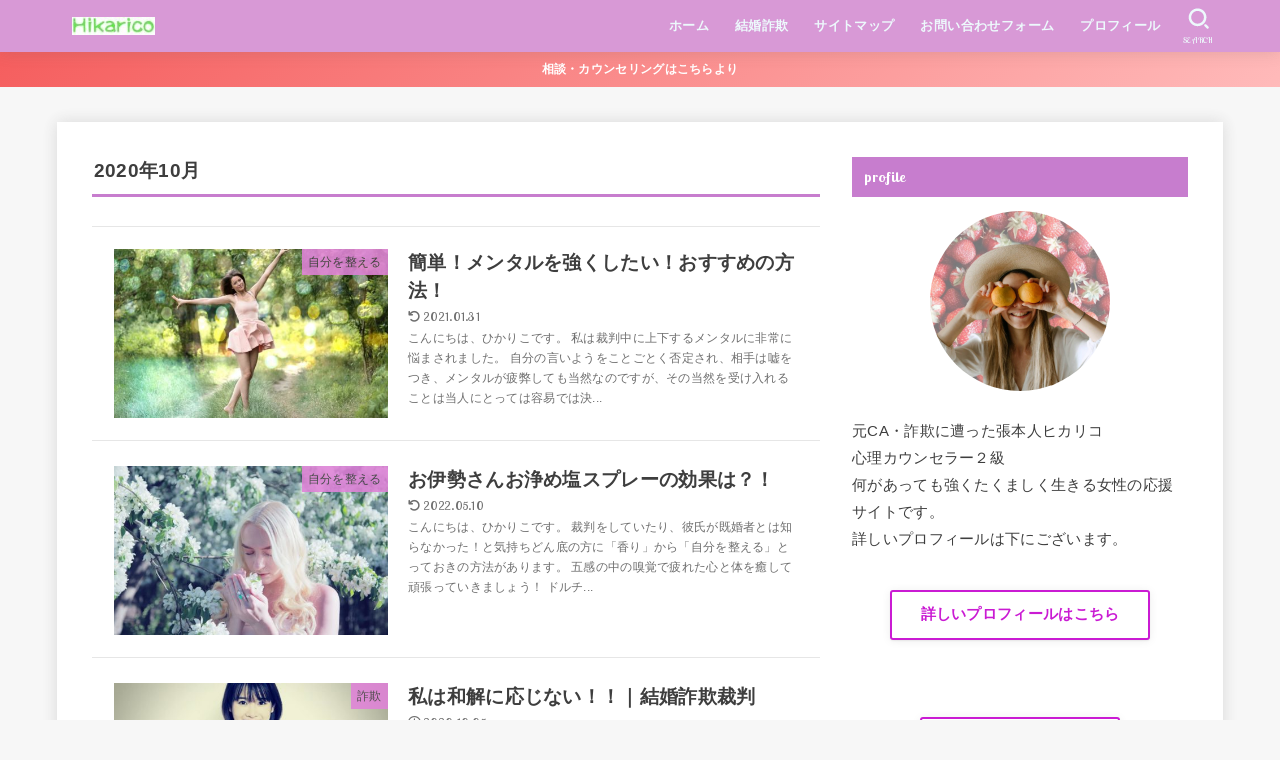

--- FILE ---
content_type: text/html; charset=UTF-8
request_url: https://kekkonsagi.com/2020/10/
body_size: 22169
content:
<!doctype html><html dir="ltr" lang="ja" prefix="og: https://ogp.me/ns#"><head><meta charset="utf-8"><meta http-equiv="X-UA-Compatible" content="IE=edge"><meta name="HandheldFriendly" content="True"><meta name="MobileOptimized" content="320"><meta name="viewport" content="width=device-width, initial-scale=1"/><link rel="pingback" href="https://kekkonsagi.com/xmlrpc.php"><title>10月, 2020 | 結婚詐欺にあった元CAのアテンションプリーズ！！</title><meta name="robots" content="noindex, max-snippet:-1, max-image-preview:large, max-video-preview:-1" /><link rel="canonical" href="https://kekkonsagi.com/2020/10/" /><meta name="generator" content="All in One SEO (AIOSEO) 4.9.3" /> <script type="application/ld+json" class="aioseo-schema">{"@context":"https:\/\/schema.org","@graph":[{"@type":"BreadcrumbList","@id":"https:\/\/kekkonsagi.com\/2020\/10\/#breadcrumblist","itemListElement":[{"@type":"ListItem","@id":"https:\/\/kekkonsagi.com#listItem","position":1,"name":"Home","item":"https:\/\/kekkonsagi.com","nextItem":{"@type":"ListItem","@id":"https:\/\/kekkonsagi.com\/2020\/#listItem","name":2020}},{"@type":"ListItem","@id":"https:\/\/kekkonsagi.com\/2020\/#listItem","position":2,"name":2020,"item":"https:\/\/kekkonsagi.com\/2020\/","nextItem":{"@type":"ListItem","@id":"https:\/\/kekkonsagi.com\/2020\/10\/#listItem","name":"10"},"previousItem":{"@type":"ListItem","@id":"https:\/\/kekkonsagi.com#listItem","name":"Home"}},{"@type":"ListItem","@id":"https:\/\/kekkonsagi.com\/2020\/10\/#listItem","position":3,"name":"10","previousItem":{"@type":"ListItem","@id":"https:\/\/kekkonsagi.com\/2020\/#listItem","name":2020}}]},{"@type":"CollectionPage","@id":"https:\/\/kekkonsagi.com\/2020\/10\/#collectionpage","url":"https:\/\/kekkonsagi.com\/2020\/10\/","name":"10\u6708, 2020 | \u7d50\u5a5a\u8a50\u6b3a\u306b\u3042\u3063\u305f\u5143CA\u306e\u30a2\u30c6\u30f3\u30b7\u30e7\u30f3\u30d7\u30ea\u30fc\u30ba\uff01\uff01","inLanguage":"ja","isPartOf":{"@id":"https:\/\/kekkonsagi.com\/#website"},"breadcrumb":{"@id":"https:\/\/kekkonsagi.com\/2020\/10\/#breadcrumblist"}},{"@type":"Organization","@id":"https:\/\/kekkonsagi.com\/#organization","name":"\u7d50\u5a5a\u8a50\u6b3a\u306b\u3042\u3063\u305f\u5143CA\u306e\u30a2\u30c6\u30f3\u30b7\u30e7\u30f3\u30d7\u30ea\u30fc\u30ba\uff01\uff01","url":"https:\/\/kekkonsagi.com\/","logo":{"@type":"ImageObject","url":"https:\/\/kekkonsagi.com\/wp-content\/uploads\/2020\/08\/cropped-logo.jpg","@id":"https:\/\/kekkonsagi.com\/2020\/10\/#organizationLogo","width":120,"height":26},"image":{"@id":"https:\/\/kekkonsagi.com\/2020\/10\/#organizationLogo"}},{"@type":"WebSite","@id":"https:\/\/kekkonsagi.com\/#website","url":"https:\/\/kekkonsagi.com\/","name":"\u7d50\u5a5a\u8a50\u6b3a\u306b\u3042\u3063\u305f\u5143CA\u306e\u30a2\u30c6\u30f3\u30b7\u30e7\u30f3\u30d7\u30ea\u30fc\u30ba\uff01\uff01","inLanguage":"ja","publisher":{"@id":"https:\/\/kekkonsagi.com\/#organization"}}]}</script> <link rel='dns-prefetch' href='//fonts.googleapis.com' /><link rel='dns-prefetch' href='//cdnjs.cloudflare.com' /><link rel="alternate" type="application/rss+xml" title="結婚詐欺にあった元CAのアテンションプリーズ！！ &raquo; フィード" href="https://kekkonsagi.com/feed/" /><link rel="alternate" type="application/rss+xml" title="結婚詐欺にあった元CAのアテンションプリーズ！！ &raquo; コメントフィード" href="https://kekkonsagi.com/comments/feed/" /> <!--noptimize--><script data-wpfc-render="false" id="kekko-ready">
window.advanced_ads_ready=function(e,a){a=a||"complete";var d=function(e){return"interactive"===a?"loading"!==e:"complete"===e};d(document.readyState)?e():document.addEventListener("readystatechange",(function(a){d(a.target.readyState)&&e()}),{once:"interactive"===a})},window.advanced_ads_ready_queue=window.advanced_ads_ready_queue||[];		</script>
<!--/noptimize--><style id='wp-img-auto-sizes-contain-inline-css' type='text/css'>img:is([sizes=auto i],[sizes^="auto," i]){contain-intrinsic-size:3000px 1500px}
/*# sourceURL=wp-img-auto-sizes-contain-inline-css */</style><style id='wp-block-library-inline-css' type='text/css'>:root{--wp-block-synced-color:#7a00df;--wp-block-synced-color--rgb:122,0,223;--wp-bound-block-color:var(--wp-block-synced-color);--wp-editor-canvas-background:#ddd;--wp-admin-theme-color:#007cba;--wp-admin-theme-color--rgb:0,124,186;--wp-admin-theme-color-darker-10:#006ba1;--wp-admin-theme-color-darker-10--rgb:0,107,160.5;--wp-admin-theme-color-darker-20:#005a87;--wp-admin-theme-color-darker-20--rgb:0,90,135;--wp-admin-border-width-focus:2px}@media (min-resolution:192dpi){:root{--wp-admin-border-width-focus:1.5px}}.wp-element-button{cursor:pointer}:root .has-very-light-gray-background-color{background-color:#eee}:root .has-very-dark-gray-background-color{background-color:#313131}:root .has-very-light-gray-color{color:#eee}:root .has-very-dark-gray-color{color:#313131}:root .has-vivid-green-cyan-to-vivid-cyan-blue-gradient-background{background:linear-gradient(135deg,#00d084,#0693e3)}:root .has-purple-crush-gradient-background{background:linear-gradient(135deg,#34e2e4,#4721fb 50%,#ab1dfe)}:root .has-hazy-dawn-gradient-background{background:linear-gradient(135deg,#faaca8,#dad0ec)}:root .has-subdued-olive-gradient-background{background:linear-gradient(135deg,#fafae1,#67a671)}:root .has-atomic-cream-gradient-background{background:linear-gradient(135deg,#fdd79a,#004a59)}:root .has-nightshade-gradient-background{background:linear-gradient(135deg,#330968,#31cdcf)}:root .has-midnight-gradient-background{background:linear-gradient(135deg,#020381,#2874fc)}:root{--wp--preset--font-size--normal:16px;--wp--preset--font-size--huge:42px}.has-regular-font-size{font-size:1em}.has-larger-font-size{font-size:2.625em}.has-normal-font-size{font-size:var(--wp--preset--font-size--normal)}.has-huge-font-size{font-size:var(--wp--preset--font-size--huge)}.has-text-align-center{text-align:center}.has-text-align-left{text-align:left}.has-text-align-right{text-align:right}.has-fit-text{white-space:nowrap!important}#end-resizable-editor-section{display:none}.aligncenter{clear:both}.items-justified-left{justify-content:flex-start}.items-justified-center{justify-content:center}.items-justified-right{justify-content:flex-end}.items-justified-space-between{justify-content:space-between}.screen-reader-text{border:0;clip-path:inset(50%);height:1px;margin:-1px;overflow:hidden;padding:0;position:absolute;width:1px;word-wrap:normal!important}.screen-reader-text:focus{background-color:#ddd;clip-path:none;color:#444;display:block;font-size:1em;height:auto;left:5px;line-height:normal;padding:15px 23px 14px;text-decoration:none;top:5px;width:auto;z-index:100000}html :where(.has-border-color){border-style:solid}html :where([style*=border-top-color]){border-top-style:solid}html :where([style*=border-right-color]){border-right-style:solid}html :where([style*=border-bottom-color]){border-bottom-style:solid}html :where([style*=border-left-color]){border-left-style:solid}html :where([style*=border-width]){border-style:solid}html :where([style*=border-top-width]){border-top-style:solid}html :where([style*=border-right-width]){border-right-style:solid}html :where([style*=border-bottom-width]){border-bottom-style:solid}html :where([style*=border-left-width]){border-left-style:solid}html :where(img[class*=wp-image-]){height:auto;max-width:100%}:where(figure){margin:0 0 1em}html :where(.is-position-sticky){--wp-admin--admin-bar--position-offset:var(--wp-admin--admin-bar--height,0px)}@media screen and (max-width:600px){html :where(.is-position-sticky){--wp-admin--admin-bar--position-offset:0px}}
/*# sourceURL=wp-block-library-inline-css */</style><style id='wp-block-heading-inline-css' type='text/css'>h1:where(.wp-block-heading).has-background,h2:where(.wp-block-heading).has-background,h3:where(.wp-block-heading).has-background,h4:where(.wp-block-heading).has-background,h5:where(.wp-block-heading).has-background,h6:where(.wp-block-heading).has-background{padding:1.25em 2.375em}h1.has-text-align-left[style*=writing-mode]:where([style*=vertical-lr]),h1.has-text-align-right[style*=writing-mode]:where([style*=vertical-rl]),h2.has-text-align-left[style*=writing-mode]:where([style*=vertical-lr]),h2.has-text-align-right[style*=writing-mode]:where([style*=vertical-rl]),h3.has-text-align-left[style*=writing-mode]:where([style*=vertical-lr]),h3.has-text-align-right[style*=writing-mode]:where([style*=vertical-rl]),h4.has-text-align-left[style*=writing-mode]:where([style*=vertical-lr]),h4.has-text-align-right[style*=writing-mode]:where([style*=vertical-rl]),h5.has-text-align-left[style*=writing-mode]:where([style*=vertical-lr]),h5.has-text-align-right[style*=writing-mode]:where([style*=vertical-rl]),h6.has-text-align-left[style*=writing-mode]:where([style*=vertical-lr]),h6.has-text-align-right[style*=writing-mode]:where([style*=vertical-rl]){rotate:180deg}
/*# sourceURL=https://kekkonsagi.com/wp-includes/blocks/heading/style.min.css */</style><style id='wp-block-list-inline-css' type='text/css'>ol,ul{box-sizing:border-box}:root :where(.wp-block-list.has-background){padding:1.25em 2.375em}
/*# sourceURL=https://kekkonsagi.com/wp-includes/blocks/list/style.min.css */</style><style id='wp-block-group-inline-css' type='text/css'>.wp-block-group{box-sizing:border-box}:where(.wp-block-group.wp-block-group-is-layout-constrained){position:relative}
/*# sourceURL=https://kekkonsagi.com/wp-includes/blocks/group/style.min.css */</style><style id='wp-block-paragraph-inline-css' type='text/css'>.is-small-text{font-size:.875em}.is-regular-text{font-size:1em}.is-large-text{font-size:2.25em}.is-larger-text{font-size:3em}.has-drop-cap:not(:focus):first-letter{float:left;font-size:8.4em;font-style:normal;font-weight:100;line-height:.68;margin:.05em .1em 0 0;text-transform:uppercase}body.rtl .has-drop-cap:not(:focus):first-letter{float:none;margin-left:.1em}p.has-drop-cap.has-background{overflow:hidden}:root :where(p.has-background){padding:1.25em 2.375em}:where(p.has-text-color:not(.has-link-color)) a{color:inherit}p.has-text-align-left[style*="writing-mode:vertical-lr"],p.has-text-align-right[style*="writing-mode:vertical-rl"]{rotate:180deg}
/*# sourceURL=https://kekkonsagi.com/wp-includes/blocks/paragraph/style.min.css */</style><style id='wp-block-quote-inline-css' type='text/css'>.wp-block-quote{box-sizing:border-box;overflow-wrap:break-word}.wp-block-quote.is-large:where(:not(.is-style-plain)),.wp-block-quote.is-style-large:where(:not(.is-style-plain)){margin-bottom:1em;padding:0 1em}.wp-block-quote.is-large:where(:not(.is-style-plain)) p,.wp-block-quote.is-style-large:where(:not(.is-style-plain)) p{font-size:1.5em;font-style:italic;line-height:1.6}.wp-block-quote.is-large:where(:not(.is-style-plain)) cite,.wp-block-quote.is-large:where(:not(.is-style-plain)) footer,.wp-block-quote.is-style-large:where(:not(.is-style-plain)) cite,.wp-block-quote.is-style-large:where(:not(.is-style-plain)) footer{font-size:1.125em;text-align:right}.wp-block-quote>cite{display:block}
/*# sourceURL=https://kekkonsagi.com/wp-includes/blocks/quote/style.min.css */</style><style id='global-styles-inline-css' type='text/css'>:root{--wp--preset--aspect-ratio--square: 1;--wp--preset--aspect-ratio--4-3: 4/3;--wp--preset--aspect-ratio--3-4: 3/4;--wp--preset--aspect-ratio--3-2: 3/2;--wp--preset--aspect-ratio--2-3: 2/3;--wp--preset--aspect-ratio--16-9: 16/9;--wp--preset--aspect-ratio--9-16: 9/16;--wp--preset--color--black: #000;--wp--preset--color--cyan-bluish-gray: #abb8c3;--wp--preset--color--white: #fff;--wp--preset--color--pale-pink: #f78da7;--wp--preset--color--vivid-red: #cf2e2e;--wp--preset--color--luminous-vivid-orange: #ff6900;--wp--preset--color--luminous-vivid-amber: #fcb900;--wp--preset--color--light-green-cyan: #7bdcb5;--wp--preset--color--vivid-green-cyan: #00d084;--wp--preset--color--pale-cyan-blue: #8ed1fc;--wp--preset--color--vivid-cyan-blue: #0693e3;--wp--preset--color--vivid-purple: #9b51e0;--wp--preset--color--mainttlbg: var(--main-ttl-bg);--wp--preset--color--mainttltext: var(--main-ttl-color);--wp--preset--color--stkeditorcolor-1: var(--stk-editor-color1);--wp--preset--color--stkeditorcolor-2: var(--stk-editor-color2);--wp--preset--color--stkeditorcolor-3: var(--stk-editor-color3);--wp--preset--gradient--vivid-cyan-blue-to-vivid-purple: linear-gradient(135deg,rgb(6,147,227) 0%,rgb(155,81,224) 100%);--wp--preset--gradient--light-green-cyan-to-vivid-green-cyan: linear-gradient(135deg,rgb(122,220,180) 0%,rgb(0,208,130) 100%);--wp--preset--gradient--luminous-vivid-amber-to-luminous-vivid-orange: linear-gradient(135deg,rgb(252,185,0) 0%,rgb(255,105,0) 100%);--wp--preset--gradient--luminous-vivid-orange-to-vivid-red: linear-gradient(135deg,rgb(255,105,0) 0%,rgb(207,46,46) 100%);--wp--preset--gradient--very-light-gray-to-cyan-bluish-gray: linear-gradient(135deg,rgb(238,238,238) 0%,rgb(169,184,195) 100%);--wp--preset--gradient--cool-to-warm-spectrum: linear-gradient(135deg,rgb(74,234,220) 0%,rgb(151,120,209) 20%,rgb(207,42,186) 40%,rgb(238,44,130) 60%,rgb(251,105,98) 80%,rgb(254,248,76) 100%);--wp--preset--gradient--blush-light-purple: linear-gradient(135deg,rgb(255,206,236) 0%,rgb(152,150,240) 100%);--wp--preset--gradient--blush-bordeaux: linear-gradient(135deg,rgb(254,205,165) 0%,rgb(254,45,45) 50%,rgb(107,0,62) 100%);--wp--preset--gradient--luminous-dusk: linear-gradient(135deg,rgb(255,203,112) 0%,rgb(199,81,192) 50%,rgb(65,88,208) 100%);--wp--preset--gradient--pale-ocean: linear-gradient(135deg,rgb(255,245,203) 0%,rgb(182,227,212) 50%,rgb(51,167,181) 100%);--wp--preset--gradient--electric-grass: linear-gradient(135deg,rgb(202,248,128) 0%,rgb(113,206,126) 100%);--wp--preset--gradient--midnight: linear-gradient(135deg,rgb(2,3,129) 0%,rgb(40,116,252) 100%);--wp--preset--font-size--small: 13px;--wp--preset--font-size--medium: 20px;--wp--preset--font-size--large: 36px;--wp--preset--font-size--x-large: 42px;--wp--preset--spacing--20: 0.44rem;--wp--preset--spacing--30: 0.67rem;--wp--preset--spacing--40: 1rem;--wp--preset--spacing--50: 1.5rem;--wp--preset--spacing--60: 2.25rem;--wp--preset--spacing--70: 3.38rem;--wp--preset--spacing--80: 5.06rem;--wp--preset--shadow--natural: 6px 6px 9px rgba(0, 0, 0, 0.2);--wp--preset--shadow--deep: 12px 12px 50px rgba(0, 0, 0, 0.4);--wp--preset--shadow--sharp: 6px 6px 0px rgba(0, 0, 0, 0.2);--wp--preset--shadow--outlined: 6px 6px 0px -3px rgb(255, 255, 255), 6px 6px rgb(0, 0, 0);--wp--preset--shadow--crisp: 6px 6px 0px rgb(0, 0, 0);}:where(.is-layout-flex){gap: 0.5em;}:where(.is-layout-grid){gap: 0.5em;}body .is-layout-flex{display: flex;}.is-layout-flex{flex-wrap: wrap;align-items: center;}.is-layout-flex > :is(*, div){margin: 0;}body .is-layout-grid{display: grid;}.is-layout-grid > :is(*, div){margin: 0;}:where(.wp-block-columns.is-layout-flex){gap: 2em;}:where(.wp-block-columns.is-layout-grid){gap: 2em;}:where(.wp-block-post-template.is-layout-flex){gap: 1.25em;}:where(.wp-block-post-template.is-layout-grid){gap: 1.25em;}.has-black-color{color: var(--wp--preset--color--black) !important;}.has-cyan-bluish-gray-color{color: var(--wp--preset--color--cyan-bluish-gray) !important;}.has-white-color{color: var(--wp--preset--color--white) !important;}.has-pale-pink-color{color: var(--wp--preset--color--pale-pink) !important;}.has-vivid-red-color{color: var(--wp--preset--color--vivid-red) !important;}.has-luminous-vivid-orange-color{color: var(--wp--preset--color--luminous-vivid-orange) !important;}.has-luminous-vivid-amber-color{color: var(--wp--preset--color--luminous-vivid-amber) !important;}.has-light-green-cyan-color{color: var(--wp--preset--color--light-green-cyan) !important;}.has-vivid-green-cyan-color{color: var(--wp--preset--color--vivid-green-cyan) !important;}.has-pale-cyan-blue-color{color: var(--wp--preset--color--pale-cyan-blue) !important;}.has-vivid-cyan-blue-color{color: var(--wp--preset--color--vivid-cyan-blue) !important;}.has-vivid-purple-color{color: var(--wp--preset--color--vivid-purple) !important;}.has-black-background-color{background-color: var(--wp--preset--color--black) !important;}.has-cyan-bluish-gray-background-color{background-color: var(--wp--preset--color--cyan-bluish-gray) !important;}.has-white-background-color{background-color: var(--wp--preset--color--white) !important;}.has-pale-pink-background-color{background-color: var(--wp--preset--color--pale-pink) !important;}.has-vivid-red-background-color{background-color: var(--wp--preset--color--vivid-red) !important;}.has-luminous-vivid-orange-background-color{background-color: var(--wp--preset--color--luminous-vivid-orange) !important;}.has-luminous-vivid-amber-background-color{background-color: var(--wp--preset--color--luminous-vivid-amber) !important;}.has-light-green-cyan-background-color{background-color: var(--wp--preset--color--light-green-cyan) !important;}.has-vivid-green-cyan-background-color{background-color: var(--wp--preset--color--vivid-green-cyan) !important;}.has-pale-cyan-blue-background-color{background-color: var(--wp--preset--color--pale-cyan-blue) !important;}.has-vivid-cyan-blue-background-color{background-color: var(--wp--preset--color--vivid-cyan-blue) !important;}.has-vivid-purple-background-color{background-color: var(--wp--preset--color--vivid-purple) !important;}.has-black-border-color{border-color: var(--wp--preset--color--black) !important;}.has-cyan-bluish-gray-border-color{border-color: var(--wp--preset--color--cyan-bluish-gray) !important;}.has-white-border-color{border-color: var(--wp--preset--color--white) !important;}.has-pale-pink-border-color{border-color: var(--wp--preset--color--pale-pink) !important;}.has-vivid-red-border-color{border-color: var(--wp--preset--color--vivid-red) !important;}.has-luminous-vivid-orange-border-color{border-color: var(--wp--preset--color--luminous-vivid-orange) !important;}.has-luminous-vivid-amber-border-color{border-color: var(--wp--preset--color--luminous-vivid-amber) !important;}.has-light-green-cyan-border-color{border-color: var(--wp--preset--color--light-green-cyan) !important;}.has-vivid-green-cyan-border-color{border-color: var(--wp--preset--color--vivid-green-cyan) !important;}.has-pale-cyan-blue-border-color{border-color: var(--wp--preset--color--pale-cyan-blue) !important;}.has-vivid-cyan-blue-border-color{border-color: var(--wp--preset--color--vivid-cyan-blue) !important;}.has-vivid-purple-border-color{border-color: var(--wp--preset--color--vivid-purple) !important;}.has-vivid-cyan-blue-to-vivid-purple-gradient-background{background: var(--wp--preset--gradient--vivid-cyan-blue-to-vivid-purple) !important;}.has-light-green-cyan-to-vivid-green-cyan-gradient-background{background: var(--wp--preset--gradient--light-green-cyan-to-vivid-green-cyan) !important;}.has-luminous-vivid-amber-to-luminous-vivid-orange-gradient-background{background: var(--wp--preset--gradient--luminous-vivid-amber-to-luminous-vivid-orange) !important;}.has-luminous-vivid-orange-to-vivid-red-gradient-background{background: var(--wp--preset--gradient--luminous-vivid-orange-to-vivid-red) !important;}.has-very-light-gray-to-cyan-bluish-gray-gradient-background{background: var(--wp--preset--gradient--very-light-gray-to-cyan-bluish-gray) !important;}.has-cool-to-warm-spectrum-gradient-background{background: var(--wp--preset--gradient--cool-to-warm-spectrum) !important;}.has-blush-light-purple-gradient-background{background: var(--wp--preset--gradient--blush-light-purple) !important;}.has-blush-bordeaux-gradient-background{background: var(--wp--preset--gradient--blush-bordeaux) !important;}.has-luminous-dusk-gradient-background{background: var(--wp--preset--gradient--luminous-dusk) !important;}.has-pale-ocean-gradient-background{background: var(--wp--preset--gradient--pale-ocean) !important;}.has-electric-grass-gradient-background{background: var(--wp--preset--gradient--electric-grass) !important;}.has-midnight-gradient-background{background: var(--wp--preset--gradient--midnight) !important;}.has-small-font-size{font-size: var(--wp--preset--font-size--small) !important;}.has-medium-font-size{font-size: var(--wp--preset--font-size--medium) !important;}.has-large-font-size{font-size: var(--wp--preset--font-size--large) !important;}.has-x-large-font-size{font-size: var(--wp--preset--font-size--x-large) !important;}
/*# sourceURL=global-styles-inline-css */</style><style id='classic-theme-styles-inline-css' type='text/css'>/*! This file is auto-generated */
.wp-block-button__link{color:#fff;background-color:#32373c;border-radius:9999px;box-shadow:none;text-decoration:none;padding:calc(.667em + 2px) calc(1.333em + 2px);font-size:1.125em}.wp-block-file__button{background:#32373c;color:#fff;text-decoration:none}
/*# sourceURL=/wp-includes/css/classic-themes.min.css */</style><!-- <link rel='stylesheet' id='contact-form-7-css' href='https://kekkonsagi.com/wp-content/cache/autoptimize/css/autoptimize_single_64ac31699f5326cb3c76122498b76f66.css?ver=6.1.4' type='text/css' media='all' /> --><!-- <link rel='stylesheet' id='toc-screen-css' href='https://kekkonsagi.com/wp-content/plugins/table-of-contents-plus/screen.min.css?ver=2411.1' type='text/css' media='all' /> --><!-- <link rel='stylesheet' id='stk_style-css' href='https://kekkonsagi.com/wp-content/cache/autoptimize/css/autoptimize_single_8f2b6cadd79f6f4f4120ad516168070c.css?ver=4.7' type='text/css' media='all' /> -->
<link rel="stylesheet" type="text/css" href="//kekkonsagi.com/wp-content/cache/wpfc-minified/lp68z32p/hnahf.css" media="all"/><style id='stk_style-inline-css' type='text/css'>:root{--stk-base-font-family:"游ゴシック","Yu Gothic","游ゴシック体","YuGothic","Hiragino Kaku Gothic ProN",Meiryo,sans-serif;--stk-base-font-size-pc:103%;--stk-base-font-size-sp:103%;--stk-font-awesome-free:"Font Awesome 6 Free";--stk-font-awesome-brand:"Font Awesome 6 Brands";--wp--preset--font-size--medium:clamp(1.2em,2.5vw,20px);--wp--preset--font-size--large:clamp(1.5em,4.5vw,36px);--wp--preset--font-size--x-large:clamp(1.9em,5.25vw,42px);--wp--style--gallery-gap-default:.5em;--stk-flex-style:flex-start;--stk-wrap-width:1166px;--stk-wide-width:980px;--stk-main-width:728px;--stk-side-margin:32px;--stk-post-thumb-ratio:16/10;--stk-margin:1.6em;--stk-h2-margin-rl:-2vw;--stk-el-margin-rl:-4vw;--main-text-color:#3e3e3e;--main-link-color:#ca1bd3;--main-link-color-hover:#f41dea;--main-ttl-bg:#c77dce;--main-ttl-bg-rgba:rgba(199,125,206,.1);--main-ttl-color:#fff;--header-bg:#d899d6;--header-bg-overlay:#0ea3c9;--header-logo-color:#a3dda1;--header-text-color:#edf9fc;--inner-content-bg:#fff;--label-bg:#e082d8;--label-text-color:#3e3e3e;--slider-text-color:#444;--side-text-color:#3e3e3e;--footer-bg:#d180d6;--footer-text-color:#fff;--footer-link-color:#000;--new-mark-bg:#ff6347;--oc-box-blue:#19b4ce;--oc-box-blue-inner:#d4f3ff;--oc-box-red:#ee5656;--oc-box-red-inner:#feeeed;--oc-box-yellow:#f7cf2e;--oc-box-yellow-inner:#fffae2;--oc-box-green:#39cd75;--oc-box-green-inner:#e8fbf0;--oc-box-pink:#f7b2b2;--oc-box-pink-inner:#fee;--oc-box-gray:#9c9c9c;--oc-box-gray-inner:#f5f5f5;--oc-box-black:#313131;--oc-box-black-inner:#404040;--oc-btn-rich_yellow:#f7cf2e;--oc-btn-rich_yellow-sdw:#ecb254;--oc-btn-rich_pink:#ee5656;--oc-btn-rich_pink-sdw:#d34e4e;--oc-btn-rich_orange:#ef9b2f;--oc-btn-rich_orange-sdw:#cc8c23;--oc-btn-rich_green:#39cd75;--oc-btn-rich_green-sdw:#1eae59;--oc-btn-rich_blue:#19b4ce;--oc-btn-rich_blue-sdw:#07889d;--oc-base-border-color:rgba(125,125,125,.3);--oc-has-background-basic-padding:1.1em;--stk-maker-yellow:#ff6;--stk-maker-pink:#ffd5d5;--stk-maker-blue:#b5dfff;--stk-maker-green:#cff7c7;--stk-caption-font-size:11px;--stk-editor-color1:#1bb4d3;--stk-editor-color2:#f55e5e;--stk-editor-color3:#ee2;--stk-editor-color1-rgba:rgba(27,180,211,.1);--stk-editor-color2-rgba:rgba(245,94,94,.1);--stk-editor-color3-rgba:rgba(238,238,34,.1)}.has-stkeditorcolor-1-color{color:var(--stk-editor-color1)}.has-stkeditorcolor-2-color{color:var(--stk-editor-color2)}.has-stkeditorcolor-3-color{color:var(--stk-editor-color3)}.has-stkeditorcolor-1-background-color{background-color:var(--stk-editor-color1)}.has-stkeditorcolor-2-background-color{background-color:var(--stk-editor-color2)}.has-stkeditorcolor-3-background-color{background-color:var(--stk-editor-color3)}
@media only screen and (max-width:480px){#toc_container{font-size:90%}}#toc_container{width:100%!important;padding:1.2em;border:5px solid rgba(100,100,100,.2)}#toc_container li{margin:1em 0;font-weight:bold}#toc_container li li{font-weight:normal;margin:.5em 0}#toc_container li::before{content:none}#toc_container .toc_number{display:inline-block;font-weight:bold;font-size:75%;background-color:var(--main-ttl-bg);color:var(--main-ttl-color);min-width:2.1em;min-height:2.1em;line-height:2.1;text-align:center;border-radius:1em;margin-right:.3em;padding:0 7px}#toc_container a{color:inherit;text-decoration:none}#toc_container a:hover{text-decoration:underline}#toc_container p.toc_title{max-width:580px;font-weight:bold;text-align:left;margin:0 auto;font-size:100%;vertical-align:middle}#toc_container .toc_title::before{display:inline-block;font-family:var(--stk-font-awesome-free,"Font Awesome 5 Free");font-weight:900;content:"\f03a";margin-right:.8em;margin-left:.4em;transform:scale(1.4);color:var(--main-ttl-bg)}#toc_container .toc_title .toc_toggle{font-size:80%;font-weight:normal;margin-left:.2em}#toc_container .toc_list{max-width:580px;margin-left:auto;margin-right:auto}#toc_container .toc_list>li{padding-left:0}
.header-info{color:#fff;background:#f55e5e;background:linear-gradient(135deg,#f55e5e,#ffbaba)}
/*# sourceURL=stk_style-inline-css */</style><!-- <link rel='stylesheet' id='stk_child-style-css' href='https://kekkonsagi.com/wp-content/cache/autoptimize/css/autoptimize_single_7d52aafdc9f2602b46fc7e2c78a65e1b.css' type='text/css' media='all' /> -->
<link rel="stylesheet" type="text/css" href="//kekkonsagi.com/wp-content/cache/wpfc-minified/7lhp8jj5/63w5v.css" media="all"/><link rel='stylesheet' id='gf_font-css' href='https://fonts.googleapis.com/css?family=Lobster+Two:ital,wght@0,400;1,700&#038;display=swap' type='text/css' media='all' /><style id='gf_font-inline-css' type='text/css'>.gf {font-family: "Lobster Two", "游ゴシック", "Yu Gothic", "游ゴシック体", "YuGothic", "Hiragino Kaku Gothic ProN", Meiryo, sans-serif;}
/*# sourceURL=gf_font-inline-css */</style><link rel='stylesheet' id='fontawesome-css' href='https://cdnjs.cloudflare.com/ajax/libs/font-awesome/6.5.1/css/all.min.css' type='text/css' media='all' /><!-- <link rel='stylesheet' id='wp-associate-post-r2-css' href='https://kekkonsagi.com/wp-content/cache/autoptimize/css/autoptimize_single_3c061f6915f77e7dee03626287240ead.css?ver=5.0.1' type='text/css' media='all' /> -->
<link rel="stylesheet" type="text/css" href="//kekkonsagi.com/wp-content/cache/wpfc-minified/ladg6sma/63w5v.css" media="all"/> <script type="text/javascript" src="https://kekkonsagi.com/wp-includes/js/jquery/jquery.min.js?ver=3.7.1" id="jquery-core-js"></script> <script defer type="text/javascript" src="https://kekkonsagi.com/wp-includes/js/jquery/jquery-migrate.min.js?ver=3.4.1" id="jquery-migrate-js"></script> <script defer id="jquery-js-after" src="[data-uri]"></script> <link rel="https://api.w.org/" href="https://kekkonsagi.com/wp-json/" /><link rel="EditURI" type="application/rsd+xml" title="RSD" href="https://kekkonsagi.com/xmlrpc.php?rsd" /><meta name="google-site-verification" content="PQdFAUi8zEoRL8fduWKiAwhis_g8ojvJ2gq05WmVoVQ" /> <script data-ad-client="ca-pub-7380081975971319" async src="https://pagead2.googlesyndication.com/pagead/js/adsbygoogle.js"></script></head><body data-rsssl=1 class="archive date wp-custom-logo wp-embed-responsive wp-theme-jstork19 wp-child-theme-jstork19_custom h_boader gf_Lobster h_layout_pc_left_full h_layout_sp_center aa-prefix-kekko-"> <svg xmlns="http://www.w3.org/2000/svg" width="0" height="0" focusable="false" role="none" style="visibility: hidden; position: absolute; left: -9999px; overflow: hidden;"><defs> <symbol viewBox="0 0 512 512" id="stk-facebook-svg"><path d="M504 256C504 119 393 8 256 8S8 119 8 256c0 123.78 90.69 226.38 209.25 245V327.69h-63V256h63v-54.64c0-62.15 37-96.48 93.67-96.48 27.14 0 55.52 4.84 55.52 4.84v61h-31.28c-30.8 0-40.41 19.12-40.41 38.73V256h68.78l-11 71.69h-57.78V501C413.31 482.38 504 379.78 504 256z"/></symbol> <symbol viewBox="0 0 512 512" id="stk-twitter-svg"><path d="M299.8,219.7L471,20.7h-40.6L281.7,193.4L163,20.7H26l179.6,261.4L26,490.7h40.6l157-182.5L349,490.7h137L299.8,219.7 L299.8,219.7z M244.2,284.3l-18.2-26L81.2,51.2h62.3l116.9,167.1l18.2,26l151.9,217.2h-62.3L244.2,284.3L244.2,284.3z"/></symbol> <symbol viewBox="0 0 576 512" id="stk-youtube-svg"><path d="M549.655 124.083c-6.281-23.65-24.787-42.276-48.284-48.597C458.781 64 288 64 288 64S117.22 64 74.629 75.486c-23.497 6.322-42.003 24.947-48.284 48.597-11.412 42.867-11.412 132.305-11.412 132.305s0 89.438 11.412 132.305c6.281 23.65 24.787 41.5 48.284 47.821C117.22 448 288 448 288 448s170.78 0 213.371-11.486c23.497-6.321 42.003-24.171 48.284-47.821 11.412-42.867 11.412-132.305 11.412-132.305s0-89.438-11.412-132.305zm-317.51 213.508V175.185l142.739 81.205-142.739 81.201z"/></symbol> <symbol viewBox="0 0 448 512" id="stk-instagram-svg"><path d="M224.1 141c-63.6 0-114.9 51.3-114.9 114.9s51.3 114.9 114.9 114.9S339 319.5 339 255.9 287.7 141 224.1 141zm0 189.6c-41.1 0-74.7-33.5-74.7-74.7s33.5-74.7 74.7-74.7 74.7 33.5 74.7 74.7-33.6 74.7-74.7 74.7zm146.4-194.3c0 14.9-12 26.8-26.8 26.8-14.9 0-26.8-12-26.8-26.8s12-26.8 26.8-26.8 26.8 12 26.8 26.8zm76.1 27.2c-1.7-35.9-9.9-67.7-36.2-93.9-26.2-26.2-58-34.4-93.9-36.2-37-2.1-147.9-2.1-184.9 0-35.8 1.7-67.6 9.9-93.9 36.1s-34.4 58-36.2 93.9c-2.1 37-2.1 147.9 0 184.9 1.7 35.9 9.9 67.7 36.2 93.9s58 34.4 93.9 36.2c37 2.1 147.9 2.1 184.9 0 35.9-1.7 67.7-9.9 93.9-36.2 26.2-26.2 34.4-58 36.2-93.9 2.1-37 2.1-147.8 0-184.8zM398.8 388c-7.8 19.6-22.9 34.7-42.6 42.6-29.5 11.7-99.5 9-132.1 9s-102.7 2.6-132.1-9c-19.6-7.8-34.7-22.9-42.6-42.6-11.7-29.5-9-99.5-9-132.1s-2.6-102.7 9-132.1c7.8-19.6 22.9-34.7 42.6-42.6 29.5-11.7 99.5-9 132.1-9s102.7-2.6 132.1 9c19.6 7.8 34.7 22.9 42.6 42.6 11.7 29.5 9 99.5 9 132.1s2.7 102.7-9 132.1z"/></symbol> <symbol viewBox="0 0 32 32" id="stk-line-svg"><path d="M25.82 13.151c0.465 0 0.84 0.38 0.84 0.841 0 0.46-0.375 0.84-0.84 0.84h-2.34v1.5h2.34c0.465 0 0.84 0.377 0.84 0.84 0 0.459-0.375 0.839-0.84 0.839h-3.181c-0.46 0-0.836-0.38-0.836-0.839v-6.361c0-0.46 0.376-0.84 0.84-0.84h3.181c0.461 0 0.836 0.38 0.836 0.84 0 0.465-0.375 0.84-0.84 0.84h-2.34v1.5zM20.68 17.172c0 0.36-0.232 0.68-0.576 0.795-0.085 0.028-0.177 0.041-0.265 0.041-0.281 0-0.521-0.12-0.68-0.333l-3.257-4.423v3.92c0 0.459-0.372 0.839-0.841 0.839-0.461 0-0.835-0.38-0.835-0.839v-6.361c0-0.36 0.231-0.68 0.573-0.793 0.080-0.031 0.181-0.044 0.259-0.044 0.26 0 0.5 0.139 0.66 0.339l3.283 4.44v-3.941c0-0.46 0.376-0.84 0.84-0.84 0.46 0 0.84 0.38 0.84 0.84zM13.025 17.172c0 0.459-0.376 0.839-0.841 0.839-0.46 0-0.836-0.38-0.836-0.839v-6.361c0-0.46 0.376-0.84 0.84-0.84 0.461 0 0.837 0.38 0.837 0.84zM9.737 18.011h-3.181c-0.46 0-0.84-0.38-0.84-0.839v-6.361c0-0.46 0.38-0.84 0.84-0.84 0.464 0 0.84 0.38 0.84 0.84v5.521h2.341c0.464 0 0.839 0.377 0.839 0.84 0 0.459-0.376 0.839-0.839 0.839zM32 13.752c0-7.161-7.18-12.989-16-12.989s-16 5.828-16 12.989c0 6.415 5.693 11.789 13.38 12.811 0.521 0.109 1.231 0.344 1.411 0.787 0.16 0.401 0.105 1.021 0.051 1.44l-0.219 1.36c-0.060 0.401-0.32 1.581 1.399 0.86 1.721-0.719 9.221-5.437 12.581-9.3 2.299-2.519 3.397-5.099 3.397-7.957z"/></symbol> <symbol viewBox="0 0 50 50" id="stk-feedly-svg"><path d="M20.42,44.65h9.94c1.59,0,3.12-.63,4.25-1.76l12-12c2.34-2.34,2.34-6.14,0-8.48L29.64,5.43c-2.34-2.34-6.14-2.34-8.48,0L4.18,22.4c-2.34,2.34-2.34,6.14,0,8.48l12,12c1.12,1.12,2.65,1.76,4.24,1.76Zm-2.56-11.39l-.95-.95c-.39-.39-.39-1.02,0-1.41l7.07-7.07c.39-.39,1.02-.39,1.41,0l2.12,2.12c.39,.39,.39,1.02,0,1.41l-5.9,5.9c-.19,.19-.44,.29-.71,.29h-2.34c-.27,0-.52-.11-.71-.29Zm10.36,4.71l-.95,.95c-.19,.19-.44,.29-.71,.29h-2.34c-.27,0-.52-.11-.71-.29l-.95-.95c-.39-.39-.39-1.02,0-1.41l2.12-2.12c.39-.39,1.02-.39,1.41,0l2.12,2.12c.39,.39,.39,1.02,0,1.41ZM11.25,25.23l12.73-12.73c.39-.39,1.02-.39,1.41,0l2.12,2.12c.39,.39,.39,1.02,0,1.41l-11.55,11.55c-.19,.19-.45,.29-.71,.29h-2.34c-.27,0-.52-.11-.71-.29l-.95-.95c-.39-.39-.39-1.02,0-1.41Z"/></symbol> <symbol viewBox="0 0 448 512" id="stk-tiktok-svg"><path d="M448,209.91a210.06,210.06,0,0,1-122.77-39.25V349.38A162.55,162.55,0,1,1,185,188.31V278.2a74.62,74.62,0,1,0,52.23,71.18V0l88,0a121.18,121.18,0,0,0,1.86,22.17h0A122.18,122.18,0,0,0,381,102.39a121.43,121.43,0,0,0,67,20.14Z"/></symbol> <symbol viewBox="0 0 50 50" id="stk-hatebu-svg"><path d="M5.53,7.51c5.39,0,10.71,0,16.02,0,.73,0,1.47,.06,2.19,.19,3.52,.6,6.45,3.36,6.99,6.54,.63,3.68-1.34,7.09-5.02,8.67-.32,.14-.63,.27-1.03,.45,3.69,.93,6.25,3.02,7.37,6.59,1.79,5.7-2.32,11.79-8.4,12.05-6.01,.26-12.03,.06-18.13,.06V7.51Zm8.16,28.37c.16,.03,.26,.07,.35,.07,1.82,0,3.64,.03,5.46,0,2.09-.03,3.73-1.58,3.89-3.62,.14-1.87-1.28-3.79-3.27-3.97-2.11-.19-4.25-.04-6.42-.04v7.56Zm-.02-13.77c1.46,0,2.83,0,4.2,0,.29,0,.58,0,.86-.03,1.67-.21,3.01-1.53,3.17-3.12,.16-1.62-.75-3.32-2.36-3.61-1.91-.34-3.89-.25-5.87-.35v7.1Z"/><path d="M43.93,30.53h-7.69V7.59h7.69V30.53Z"/><path d="M44,38.27c0,2.13-1.79,3.86-3.95,3.83-2.12-.03-3.86-1.77-3.85-3.85,0-2.13,1.8-3.86,3.96-3.83,2.12,.03,3.85,1.75,3.84,3.85Z"/></symbol> <symbol id="stk-pokect-svg" viewBox="0 0 50 50"><path d="M8.04,6.5c-2.24,.15-3.6,1.42-3.6,3.7v13.62c0,11.06,11,19.75,20.52,19.68,10.7-.08,20.58-9.11,20.58-19.68V10.2c0-2.28-1.44-3.57-3.7-3.7H8.04Zm8.67,11.08l8.25,7.84,8.26-7.84c3.7-1.55,5.31,2.67,3.79,3.9l-10.76,10.27c-.35,.33-2.23,.33-2.58,0l-10.76-10.27c-1.45-1.36,.44-5.65,3.79-3.9h0Z"/></symbol> <symbol id="stk-pinterest-svg" viewBox="0 0 50 50"><path d="M3.63,25c.11-6.06,2.25-11.13,6.43-15.19,4.18-4.06,9.15-6.12,14.94-6.18,6.23,.11,11.34,2.24,15.32,6.38,3.98,4.15,6,9.14,6.05,14.98-.11,6.01-2.25,11.06-6.43,15.15-4.18,4.09-9.15,6.16-14.94,6.21-2,0-4-.31-6.01-.92,.39-.61,.78-1.31,1.17-2.09,.44-.94,1-2.73,1.67-5.34,.17-.72,.42-1.7,.75-2.92,.39,.67,1.06,1.28,2,1.84,2.5,1.17,5.15,1.06,7.93-.33,2.89-1.67,4.9-4.26,6.01-7.76,1-3.67,.88-7.08-.38-10.22-1.25-3.15-3.49-5.41-6.72-6.8-4.06-1.17-8.01-1.04-11.85,.38s-6.51,3.85-8.01,7.3c-.39,1.28-.62,2.55-.71,3.8s-.04,2.47,.12,3.67,.59,2.27,1.25,3.21,1.56,1.67,2.67,2.17c.28,.11,.5,.11,.67,0,.22-.11,.44-.56,.67-1.33s.31-1.31,.25-1.59c-.06-.11-.17-.31-.33-.59-1.17-1.89-1.56-3.88-1.17-5.97,.39-2.09,1.25-3.85,2.59-5.3,2.06-1.84,4.47-2.84,7.22-3,2.75-.17,5.11,.59,7.05,2.25,1.06,1.22,1.74,2.7,2.04,4.42s.31,3.38,0,4.97c-.31,1.59-.85,3.07-1.63,4.47-1.39,2.17-3.03,3.28-4.92,3.34-1.11-.06-2.02-.49-2.71-1.29s-.91-1.74-.62-2.79c.11-.61,.44-1.81,1-3.59s.86-3.12,.92-4c-.17-2.12-1.14-3.2-2.92-3.26-1.39,.17-2.42,.79-3.09,1.88s-1.03,2.32-1.09,3.71c.17,1.62,.42,2.73,.75,3.34-.61,2.5-1.09,4.51-1.42,6.01-.11,.39-.42,1.59-.92,3.59s-.78,3.53-.83,4.59v2.34c-3.95-1.84-7.07-4.49-9.35-7.97-2.28-3.48-3.42-7.33-3.42-11.56Z"/></symbol> <symbol id="stk-user_url-svg" viewBox="0 0 50 50"><path d="M33.62,25c0,1.99-.11,3.92-.3,5.75H16.67c-.19-1.83-.38-3.76-.38-5.75s.19-3.92,.38-5.75h16.66c.19,1.83,.3,3.76,.3,5.75Zm13.65-5.75c.48,1.84,.73,3.76,.73,5.75s-.25,3.91-.73,5.75h-11.06c.19-1.85,.29-3.85,.29-5.75s-.1-3.9-.29-5.75h11.06Zm-.94-2.88h-10.48c-.9-5.74-2.68-10.55-4.97-13.62,7.04,1.86,12.76,6.96,15.45,13.62Zm-13.4,0h-15.87c.55-3.27,1.39-6.17,2.43-8.5,.94-2.12,1.99-3.66,3.01-4.63,1.01-.96,1.84-1.24,2.5-1.24s1.49,.29,2.5,1.24c1.02,.97,2.07,2.51,3.01,4.63,1.03,2.34,1.88,5.23,2.43,8.5h0Zm-29.26,0C6.37,9.72,12.08,4.61,19.12,2.76c-2.29,3.07-4.07,7.88-4.97,13.62H3.67Zm10.12,2.88c-.19,1.85-.37,3.77-.37,5.75s.18,3.9,.37,5.75H2.72c-.47-1.84-.72-3.76-.72-5.75s.25-3.91,.72-5.75H13.79Zm5.71,22.87c-1.03-2.34-1.88-5.23-2.43-8.5h15.87c-.55,3.27-1.39,6.16-2.43,8.5-.94,2.13-1.99,3.67-3.01,4.64-1.01,.95-1.84,1.24-2.58,1.24-.58,0-1.41-.29-2.42-1.24-1.02-.97-2.07-2.51-3.01-4.64h0Zm-.37,5.12c-7.04-1.86-12.76-6.96-15.45-13.62H14.16c.9,5.74,2.68,10.55,4.97,13.62h0Zm11.75,0c2.29-3.07,4.07-7.88,4.97-13.62h10.48c-2.7,6.66-8.41,11.76-15.45,13.62h0Z"/></symbol> <symbol id="stk-envelope-svg" viewBox="0 0 300 300"><path d="M300.03,81.5c0-30.25-24.75-55-55-55h-190c-30.25,0-55,24.75-55,55v140c0,30.25,24.75,55,55,55h190c30.25,0,55-24.75,55-55 V81.5z M37.4,63.87c4.75-4.75,11.01-7.37,17.63-7.37h190c6.62,0,12.88,2.62,17.63,7.37c4.75,4.75,7.37,11.01,7.37,17.63v5.56 c-0.32,0.2-0.64,0.41-0.95,0.64L160.2,169.61c-0.75,0.44-5.12,2.89-10.17,2.89c-4.99,0-9.28-2.37-10.23-2.94L30.99,87.7 c-0.31-0.23-0.63-0.44-0.95-0.64V81.5C30.03,74.88,32.65,68.62,37.4,63.87z M262.66,239.13c-4.75,4.75-11.01,7.37-17.63,7.37h-190 c-6.62,0-12.88-2.62-17.63-7.37c-4.75-4.75-7.37-11.01-7.37-17.63v-99.48l93.38,70.24c0.16,0.12,0.32,0.24,0.49,0.35 c1.17,0.81,11.88,7.88,26.13,7.88c14.25,0,24.96-7.07,26.14-7.88c0.17-0.11,0.33-0.23,0.49-0.35l93.38-70.24v99.48 C270.03,228.12,267.42,234.38,262.66,239.13z"/></symbol> <symbol viewBox="0 0 512 512" id="stk-amazon-svg"><path class="st0" d="M444.6,421.5L444.6,421.5C233.3,522,102.2,437.9,18.2,386.8c-5.2-3.2-14,0.8-6.4,9.6 C39.8,430.3,131.5,512,251.1,512c119.7,0,191-65.3,199.9-76.7C459.8,424,453.6,417.7,444.6,421.5z"/><path class="st0" d="M504,388.7L504,388.7c-5.7-7.4-34.5-8.8-52.7-6.5c-18.2,2.2-45.5,13.3-43.1,19.9c1.2,2.5,3.7,1.4,16.2,0.3 c12.5-1.2,47.6-5.7,54.9,3.9c7.3,9.6-11.2,55.4-14.6,62.8c-3.3,7.4,1.2,9.3,7.4,4.4c6.1-4.9,17-17.7,24.4-35.7 C503.9,419.6,508.3,394.3,504,388.7z"/><path class="st0" d="M302.6,147.3c-39.3,4.5-90.6,7.3-127.4,23.5c-42.4,18.3-72.2,55.7-72.2,110.7c0,70.4,44.4,105.6,101.4,105.6 c48.2,0,74.5-11.3,111.7-49.3c12.4,17.8,16.4,26.5,38.9,45.2c5,2.7,11.5,2.4,16-1.6l0,0h0c0,0,0,0,0,0l0.2,0.2 c13.5-12,38.1-33.4,51.9-45c5.5-4.6,4.6-11.9,0.2-18c-12.4-17.1-25.5-31.1-25.5-62.8V150.2c0-44.7,3.1-85.7-29.8-116.5 c-26-25-69.1-33.7-102-33.7c-64.4,0-136.3,24-151.5,103.7c-1.5,8.5,4.6,13,10.1,14.2l65.7,7c6.1-0.3,10.6-6.3,11.7-12.4 c5.6-27.4,28.7-40.7,54.5-40.7c13.9,0,29.7,5.1,38,17.6c9.4,13.9,8.2,33,8.2,49.1V147.3z M289.9,288.1 c-10.8,19.1-27.8,30.8-46.9,30.8c-26,0-41.2-19.8-41.2-49.1c0-57.7,51.7-68.2,100.7-68.2v14.7C302.6,242.6,303.2,264.7,289.9,288.1 z"/></symbol> <symbol viewBox="0 0 256 256" id="stk-link-svg"><path d="M85.56787,153.44629l67.88281-67.88184a12.0001,12.0001,0,1,1,16.97071,16.97071L102.53857,170.417a12.0001,12.0001,0,1,1-16.9707-16.9707ZM136.478,170.4248,108.19385,198.709a36,36,0,0,1-50.91211-50.91113l28.28418-28.28418A12.0001,12.0001,0,0,0,68.59521,102.543L40.311,130.82715a60.00016,60.00016,0,0,0,84.85351,84.85254l28.28418-28.28418A12.0001,12.0001,0,0,0,136.478,170.4248ZM215.6792,40.3125a60.06784,60.06784,0,0,0-84.85352,0L102.5415,68.59668a12.0001,12.0001,0,0,0,16.97071,16.9707L147.79639,57.2832a36,36,0,0,1,50.91211,50.91114l-28.28418,28.28418a12.0001,12.0001,0,0,0,16.9707,16.9707L215.6792,125.165a60.00052,60.00052,0,0,0,0-84.85254Z"/></symbol> </defs></svg><div id="container"><header id="header" class="stk_header"><div class="inner-header wrap"><div class="site__logo fs_ss"><p class="site__logo__title img"><a href="https://kekkonsagi.com/" class="custom-logo-link" rel="home"><img width="120" height="26" src="https://kekkonsagi.com/wp-content/uploads/2020/08/cropped-logo.jpg" class="custom-logo" alt="結婚詐欺にあった元CAのアテンションプリーズ！！" decoding="async" /></a></p></div><nav class="stk_g_nav stk-hidden_sp"><ul id="menu-pc%e3%83%98%e3%83%83%e3%83%80%e3%83%bc" class="ul__g_nav gnav_m"><li id="menu-item-986" class="menu-item menu-item-type-custom menu-item-object-custom menu-item-home menu-item-986"><a href="https://kekkonsagi.com">ホーム</a></li><li id="menu-item-987" class="menu-item menu-item-type-taxonomy menu-item-object-category menu-item-987"><a href="https://kekkonsagi.com/category/%e6%9c%aa%e5%88%86%e9%a1%9e/">結婚詐欺</a></li><li id="menu-item-988" class="menu-item menu-item-type-post_type menu-item-object-page menu-item-988"><a href="https://kekkonsagi.com/%e3%82%b5%e3%82%a4%e3%83%88%e3%83%9e%e3%83%83%e3%83%97/">サイトマップ</a></li><li id="menu-item-989" class="menu-item menu-item-type-post_type menu-item-object-page menu-item-989"><a href="https://kekkonsagi.com/contact/">お問い合わせフォーム</a></li><li id="menu-item-1026" class="menu-item menu-item-type-post_type menu-item-object-page menu-item-1026"><a href="https://kekkonsagi.com/profile-2/">プロフィール</a></li></ul></nav><nav class="stk_g_nav fadeIn stk-hidden_pc"><ul id="menu-%e3%82%b9%e3%83%9e%e3%83%9b%e3%83%98%e3%83%83%e3%83%80%e3%83%bc" class="ul__g_nav"><li id="menu-item-1055" class="menu-item menu-item-type-custom menu-item-object-custom menu-item-home menu-item-1055"><a href="https://kekkonsagi.com">ホーム</a></li><li id="menu-item-1034" class="menu-item menu-item-type-post_type menu-item-object-page menu-item-1034"><a href="https://kekkonsagi.com/%e3%82%b5%e3%82%a4%e3%83%88%e3%83%9e%e3%83%83%e3%83%97/">サイトマップ</a></li><li id="menu-item-1056" class="menu-item menu-item-type-post_type menu-item-object-page menu-item-1056"><a href="https://kekkonsagi.com/contact/">お問い合わせフォーム</a></li></ul></nav><a href="#searchbox" data-remodal-target="searchbox" class="nav_btn search_btn" aria-label="SEARCH" title="SEARCH"> <svg version="1.1" id="svgicon_search_btn" class="stk_svgicon nav_btn__svgicon" xmlns="http://www.w3.org/2000/svg" xmlns:xlink="http://www.w3.org/1999/xlink" x="0px"
y="0px" viewBox="0 0 50 50" style="enable-background:new 0 0 50 50;" xml:space="preserve"> <path fill="" d="M44.35,48.52l-4.95-4.95c-1.17-1.17-1.17-3.07,0-4.24l0,0c1.17-1.17,3.07-1.17,4.24,0l4.95,4.95c1.17,1.17,1.17,3.07,0,4.24
l0,0C47.42,49.7,45.53,49.7,44.35,48.52z"/> <path fill="" d="M22.81,7c8.35,0,15.14,6.79,15.14,15.14s-6.79,15.14-15.14,15.14S7.67,30.49,7.67,22.14S14.46,7,22.81,7 M22.81,1
C11.13,1,1.67,10.47,1.67,22.14s9.47,21.14,21.14,21.14s21.14-9.47,21.14-21.14S34.49,1,22.81,1L22.81,1z"/> </svg> <span class="text gf">search</span></a><a href="#spnavi" data-remodal-target="spnavi" class="nav_btn menu_btn" aria-label="MENU" title="MENU"> <svg version="1.1" id="svgicon_nav_btn" class="stk_svgicon nav_btn__svgicon" xmlns="http://www.w3.org/2000/svg" xmlns:xlink="http://www.w3.org/1999/xlink" x="0px"
y="0px" viewBox="0 0 50 50" style="enable-background:new 0 0 50 50;" xml:space="preserve"> <g> <g> <path fill="" d="M45.1,46.5H4.9c-1.6,0-2.9-1.3-2.9-2.9v-0.2c0-1.6,1.3-2.9,2.9-2.9h40.2c1.6,0,2.9,1.3,2.9,2.9v0.2
C48,45.2,46.7,46.5,45.1,46.5z"/> </g> <g> <path fill="" d="M45.1,28.5H4.9c-1.6,0-2.9-1.3-2.9-2.9v-0.2c0-1.6,1.3-2.9,2.9-2.9h40.2c1.6,0,2.9,1.3,2.9,2.9v0.2
C48,27.2,46.7,28.5,45.1,28.5z"/> </g> <g> <path fill="" d="M45.1,10.5H4.9C3.3,10.5,2,9.2,2,7.6V7.4c0-1.6,1.3-2.9,2.9-2.9h40.2c1.6,0,2.9,1.3,2.9,2.9v0.2
C48,9.2,46.7,10.5,45.1,10.5z"/> </g> </g> </svg> <span class="text gf">menu</span></a></div></header><div class="header-info fadeIn"><a class="header-info__link" href="https://kekkonsagi.com/lp">相談・カウンセリングはこちらより</a></div><div id="content"><div id="inner-content" class="fadeIn wrap"><main id="main"><h1 class="archive-title ttl-month h2">2020年10月</h1><div class="archives-list simple-list"><article class="post-list fadeInDown post-1601 post type-post status-publish format-standard has-post-thumbnail category-40 tag-38 article"> <a href="https://kekkonsagi.com/exercise/" rel="bookmark" title="簡単！メンタルを強くしたい！おすすめの方法！" class="post-list__link"><figure class="eyecatch of-cover"> <img width="485" height="300" src="https://kekkonsagi.com/wp-content/uploads/2020/10/girl-1499514_1280-485x300.jpg" class="archives-eyecatch-image attachment-oc-post-thum wp-post-image" alt="" decoding="async" fetchpriority="high" /><span class="osusume-label cat-name cat-id-40">自分を整える</span></figure><section class="archives-list-entry-content"><h1 class="entry-title">簡単！メンタルを強くしたい！おすすめの方法！</h1><div class="byline entry-meta vcard"><time class="time__date gf undo">2021.01.31</time></div><div class="description"><p>こんにちは、ひかりこです。 私は裁判中に上下するメンタルに非常に悩まされました。 自分の言いようをことごとく否定され、相手は嘘をつき、メンタルが疲弊しても当然なのですが、その当然を受け入れることは当人にとっては容易では決...</p></div></section> </a></article><article class="post-list fadeInDown post-1568 post type-post status-publish format-standard has-post-thumbnail category-40 tag-42 tag-41 article"> <a href="https://kekkonsagi.com/oisesan-spray/" rel="bookmark" title="お伊勢さんお浄め塩スプレーの効果は？！" class="post-list__link"><figure class="eyecatch of-cover"> <img width="485" height="300" src="https://kekkonsagi.com/wp-content/uploads/2020/10/sharon-mccutcheon-QGhOYibh81o-unsplash-485x300.jpg" class="archives-eyecatch-image attachment-oc-post-thum wp-post-image" alt="" decoding="async" /><span class="osusume-label cat-name cat-id-40">自分を整える</span></figure><section class="archives-list-entry-content"><h1 class="entry-title">お伊勢さんお浄め塩スプレーの効果は？！</h1><div class="byline entry-meta vcard"><time class="time__date gf undo">2022.05.10</time></div><div class="description"><p>こんにちは、ひかりこです。 裁判をしていたり、彼氏が既婚者とは知らなかった！と気持ちどん底の方に「香り」から「自分を整える」とっておきの方法があります。 五感の中の嗅覚で疲れた心と体を癒して頑張っていきましょう！ ドルチ...</p></div></section> </a></article><article class="post-list fadeInDown post-1557 post type-post status-publish format-standard has-post-thumbnail category-1 tag-39 article"> <a href="https://kekkonsagi.com/settlement/" rel="bookmark" title="私は和解に応じない！！｜結婚詐欺裁判" class="post-list__link"><figure class="eyecatch of-cover"> <img width="485" height="300" src="https://kekkonsagi.com/wp-content/uploads/2020/10/136903-485x300.jpg" class="archives-eyecatch-image attachment-oc-post-thum wp-post-image" alt="" decoding="async" /><span class="osusume-label cat-name cat-id-1">詐欺</span></figure><section class="archives-list-entry-content"><h1 class="entry-title">私は和解に応じない！！｜結婚詐欺裁判</h1><div class="byline entry-meta vcard"><time class="time__date gf">2020.10.05</time></div><div class="description"><p>こんにちは、ひかりこです。 これから付き合っていた彼が既婚者とは知らず、裁判中の方や裁判検討中の方に向けた 私の実体験をお話しさせて頂きます。 私が「和解には応じません！」と強く主張し、 その結果、最終的になぜ「和解」と...</p></div></section> </a></article><article class="post-list fadeInDown post-1542 post type-post status-publish format-standard has-post-thumbnail category-1 tag-37 tag-38 article"> <a href="https://kekkonsagi.com/lose/" rel="bookmark" title="結婚詐欺｜騙された方が悪いの？" class="post-list__link"><figure class="eyecatch of-cover"> <img width="485" height="300" src="https://kekkonsagi.com/wp-content/uploads/2020/10/1002-485x300.jpg" class="archives-eyecatch-image attachment-oc-post-thum wp-post-image" alt="" decoding="async" loading="lazy" /><span class="osusume-label cat-name cat-id-1">詐欺</span></figure><section class="archives-list-entry-content"><h1 class="entry-title">結婚詐欺｜騙された方が悪いの？</h1><div class="byline entry-meta vcard"><time class="time__date gf">2020.10.02</time></div><div class="description"><p>こんにちは、ひかりこです。 結婚詐欺に遭った人に対して、「騙されたあなたが悪いんじゃないの？」と考える人もおられると思います。 もしくは詐欺に遭って精神がズタボロ状態で、そんな事を言われてショックを受けた方もおられるかも...</p></div></section> </a></article></div><nav class="pagination"></nav></main><div id="sidebar1" class="sidebar" role="complementary"><div id="custom_html-2" class="widget_text widget widget_custom_html"><h4 class="widgettitle gf"><span>profile</span></h4><div class="textwidget custom-html-widget"><div><center> <img alt="プロフィール"  style="border-radius:50%;" src="
https://kekkonsagi.com/wp-content/uploads/2021/03/593.jpg
" width="180" height="180"></center></div> <br> 元CA・詐欺に遭った張本人ヒカリコ <br> 心理カウンセラー２級 <br> 何があっても強くたくましく生きる女性の応援サイトです。<br> 詳しいプロフィールは下にございます。 <br></div></div><div id="text-5" class="widget widget_text"><div class="textwidget"><div class="wp-block-button btn-wrap aligncenter is-style-outline"><a href="https://kekkonsagi.com/profile-2/"class="wp-block-button__link" >詳しいプロフィールはこちら</a></div><p>&nbsp;</p></div></div><div id="text-6" class="widget widget_text"><div class="textwidget"><div class="wp-block-button btn-wrap aligncenter is-style-outline"><a href="https://kekkonsagi.com/lp/"class="wp-block-button__link" >相談カウンセリング</a></div><p>&nbsp;</p></div></div><div class="widget kekko-widget"><script async src="https://pagead2.googlesyndication.com/pagead/js/adsbygoogle.js"></script> <ins class="adsbygoogle"
style="display:block; text-align:center;"
data-ad-layout="in-article"
data-ad-format="fluid"
data-ad-client="ca-pub-7380081975971319"
data-ad-slot="2286078994"></ins> <script>(adsbygoogle = window.adsbygoogle || []).push({});</script></div><div id="search-2" class="widget widget_search"><form role="search" method="get" class="searchform" action="https://kekkonsagi.com/"> <label class="searchform_label"> <span class="screen-reader-text">検索:</span> <input type="search" class="searchform_input" placeholder="検索&hellip;" value="" name="s" /> </label> <button type="submit" class="searchsubmit"> <svg version="1.1" class="stk_svgicon svgicon_searchform" xmlns="http://www.w3.org/2000/svg" xmlns:xlink="http://www.w3.org/1999/xlink" x="0px"
y="0px" viewBox="0 0 50 50" style="enable-background:new 0 0 50 50;" xml:space="preserve"> <path fill="#333" d="M44.35,48.52l-4.95-4.95c-1.17-1.17-1.17-3.07,0-4.24l0,0c1.17-1.17,3.07-1.17,4.24,0l4.95,4.95c1.17,1.17,1.17,3.07,0,4.24
l0,0C47.42,49.7,45.53,49.7,44.35,48.52z"/> <path fill="#333" d="M22.81,7c8.35,0,15.14,6.79,15.14,15.14s-6.79,15.14-15.14,15.14S7.67,30.49,7.67,22.14S14.46,7,22.81,7 M22.81,1
C11.13,1,1.67,10.47,1.67,22.14s9.47,21.14,21.14,21.14s21.14-9.47,21.14-21.14S34.49,1,22.81,1L22.81,1z"/> </svg> </button></form></div><div id="newentryimagewidget-2" class="widget widget_newentryimagewidget"><h4 class="widgettitle gf"><span>最新の投稿</span></h4><div class="cat_postlist new_postlist typesimple mode_widget"><ul class="cat_postlist__ul"><li class="cat_postlist__li"><a href="https://kekkonsagi.com/mama-byouki/" class="cat_postlist__link no-icon"><figure class="eyecatch of-cover"><img width="485" height="255" src="https://kekkonsagi.com/wp-content/uploads/2024/05/c4dcd5bc809beb41e3a64b1f005ed4ed-485x255.jpg" class="archives-eyecatch-image attachment-oc-post-thum wp-post-image" alt="" decoding="async" loading="lazy" srcset="https://kekkonsagi.com/wp-content/uploads/2024/05/c4dcd5bc809beb41e3a64b1f005ed4ed-485x255.jpg 485w, https://kekkonsagi.com/wp-content/uploads/2024/05/c4dcd5bc809beb41e3a64b1f005ed4ed.jpg 1200w" sizes="auto, (max-width: 485px) 45vw, 485px" /></figure><div class="postbody archives_post__meta"><div class="ttl">頂き女子リリちゃんに学ぶ｜結婚詐欺に遭わない方法</div><time class="time__date gf">2024.05.05</time></div></a></li><li class="cat_postlist__li"><a href="https://kekkonsagi.com/memo/" class="cat_postlist__link no-icon"><figure class="eyecatch of-cover"><img width="485" height="273" src="https://kekkonsagi.com/wp-content/uploads/2022/06/2-485x273.jpg" class="archives-eyecatch-image attachment-oc-post-thum wp-post-image" alt="" decoding="async" loading="lazy" srcset="https://kekkonsagi.com/wp-content/uploads/2022/06/2-485x273.jpg 485w, https://kekkonsagi.com/wp-content/uploads/2022/06/2-1536x864.jpg 1536w, https://kekkonsagi.com/wp-content/uploads/2022/06/2-2048x1152.jpg 2048w" sizes="auto, (max-width: 485px) 45vw, 485px" /></figure><div class="postbody archives_post__meta"><div class="ttl">付き合ってる彼氏が結婚詐欺師かもしれないと思った時にやっておくこと</div><time class="time__date gf">2022.06.25</time></div></a></li><li class="cat_postlist__li"><a href="https://kekkonsagi.com/kekonnsagishi0606/" class="cat_postlist__link no-icon"><figure class="eyecatch of-cover"><img width="485" height="273" src="https://kekkonsagi.com/wp-content/uploads/2022/06/4-485x273.jpg" class="archives-eyecatch-image attachment-oc-post-thum wp-post-image" alt="" decoding="async" loading="lazy" srcset="https://kekkonsagi.com/wp-content/uploads/2022/06/4-485x273.jpg 485w, https://kekkonsagi.com/wp-content/uploads/2022/06/4-1536x864.jpg 1536w, https://kekkonsagi.com/wp-content/uploads/2022/06/4-2048x1152.jpg 2048w" sizes="auto, (max-width: 485px) 45vw, 485px" /></figure><div class="postbody archives_post__meta"><div class="ttl">結婚詐欺に遭った｜出会いは婚活アプリ</div><time class="time__date gf">2022.06.06</time></div></a></li></ul></div></div><div id="categories-3" class="widget widget_categories"><h4 class="widgettitle gf"><span>カテゴリー</span></h4><ul><li class="cat-item cat-item-1"><a href="https://kekkonsagi.com/category/%e6%9c%aa%e5%88%86%e9%a1%9e/">詐欺</a></li><li class="cat-item cat-item-35"><a href="https://kekkonsagi.com/category/%e7%b5%90%e5%a9%9a%e8%a9%90%e6%ac%ba%e5%b8%ab/">結婚詐欺?!ニュース</a></li><li class="cat-item cat-item-40"><a href="https://kekkonsagi.com/category/%e8%87%aa%e5%88%86%e3%82%92%e6%95%b4%e3%81%88%e3%82%8b/">自分を整える</a></li><li class="cat-item cat-item-43"><a href="https://kekkonsagi.com/category/%e5%a9%9a%e6%b4%bb%e3%83%bb%e6%81%8b%e6%84%9b/">婚活・恋愛</a></li></ul></div><div id="tag_cloud-3" class="widget widget_tag_cloud"><h4 class="widgettitle gf"><span>tag</span></h4><div class="tagcloud"><a href="https://kekkonsagi.com/tag/%e3%81%8a%e3%81%84%e3%81%9b%e3%81%95%e3%82%93%e3%81%8a%e6%b5%84%e3%82%81%e5%a1%a9%e3%82%b9%e3%83%97%e3%83%ac%e3%83%bc/" class="tag-cloud-link tag-link-41 tag-link-position-1" style="font-size: 8pt;" aria-label="おいせさんお浄め塩スプレー (1個の項目)">おいせさんお浄め塩スプレー<span class="tag-link-count"> (1)</span></a> <a href="https://kekkonsagi.com/tag/%e3%81%8a%e8%a6%8b%e5%90%88%e3%81%84/" class="tag-cloud-link tag-link-45 tag-link-position-2" style="font-size: 8pt;" aria-label="お見合い (1個の項目)">お見合い<span class="tag-link-count"> (1)</span></a> <a href="https://kekkonsagi.com/tag/%e3%81%8a%e9%87%91/" class="tag-cloud-link tag-link-33 tag-link-position-3" style="font-size: 8pt;" aria-label="お金 (1個の項目)">お金<span class="tag-link-count"> (1)</span></a> <a href="https://kekkonsagi.com/tag/%e3%82%a2%e3%83%a9%e3%83%95%e3%82%a9%e3%83%bc/" class="tag-cloud-link tag-link-47 tag-link-position-4" style="font-size: 8pt;" aria-label="アラフォー (1個の項目)">アラフォー<span class="tag-link-count"> (1)</span></a> <a href="https://kekkonsagi.com/tag/%e3%82%a2%e3%83%a9%e3%83%95%e3%82%a9%e3%83%bc%e7%8b%ac%e8%ba%ab/" class="tag-cloud-link tag-link-52 tag-link-position-5" style="font-size: 8pt;" aria-label="アラフォー独身 (1個の項目)">アラフォー独身<span class="tag-link-count"> (1)</span></a> <a href="https://kekkonsagi.com/tag/%e3%83%87%e3%83%bc%e3%83%88%e5%95%86%e6%b3%95/" class="tag-cloud-link tag-link-50 tag-link-position-6" style="font-size: 8pt;" aria-label="デート商法 (1個の項目)">デート商法<span class="tag-link-count"> (1)</span></a> <a href="https://kekkonsagi.com/tag/%e3%83%9e%e3%83%83%e3%83%81%e3%83%b3%e3%82%b0%e3%82%a2%e3%83%97%e3%83%aa/" class="tag-cloud-link tag-link-51 tag-link-position-7" style="font-size: 14.3pt;" aria-label="マッチングアプリ (2個の項目)">マッチングアプリ<span class="tag-link-count"> (2)</span></a> <a href="https://kekkonsagi.com/tag/%e3%83%a1%e3%83%b3%e3%82%bf%e3%83%ab/" class="tag-cloud-link tag-link-38 tag-link-position-8" style="font-size: 14.3pt;" aria-label="メンタル (2個の項目)">メンタル<span class="tag-link-count"> (2)</span></a> <a href="https://kekkonsagi.com/tag/%e4%b8%80%e7%94%9f%e6%81%a8%e3%82%80/" class="tag-cloud-link tag-link-22 tag-link-position-9" style="font-size: 14.3pt;" aria-label="一生恨む (2個の項目)">一生恨む<span class="tag-link-count"> (2)</span></a> <a href="https://kekkonsagi.com/tag/%e4%b8%8d%e8%b2%9e%e8%a1%8c%e7%82%ba/" class="tag-cloud-link tag-link-27 tag-link-position-10" style="font-size: 8pt;" aria-label="不貞行為 (1個の項目)">不貞行為<span class="tag-link-count"> (1)</span></a> <a href="https://kekkonsagi.com/tag/%e5%86%85%e5%ae%b9%e8%a8%bc%e6%98%8e/" class="tag-cloud-link tag-link-24 tag-link-position-11" style="font-size: 14.3pt;" aria-label="内容証明 (2個の項目)">内容証明<span class="tag-link-count"> (2)</span></a> <a href="https://kekkonsagi.com/tag/%e5%92%8c%e8%a7%a3/" class="tag-cloud-link tag-link-39 tag-link-position-12" style="font-size: 8pt;" aria-label="和解 (1個の項目)">和解<span class="tag-link-count"> (1)</span></a> <a href="https://kekkonsagi.com/tag/%e5%a9%9a%e6%b4%bb/" class="tag-cloud-link tag-link-44 tag-link-position-13" style="font-size: 8pt;" aria-label="婚活 (1個の項目)">婚活<span class="tag-link-count"> (1)</span></a> <a href="https://kekkonsagi.com/tag/%e5%bc%81%e8%ad%b7%e5%a3%ab%e8%b2%bb%e7%94%a8/" class="tag-cloud-link tag-link-30 tag-link-position-14" style="font-size: 8pt;" aria-label="弁護士費用 (1個の項目)">弁護士費用<span class="tag-link-count"> (1)</span></a> <a href="https://kekkonsagi.com/tag/%e5%bd%bc%e6%b0%8f%e3%80%81%e8%a9%90%e6%ac%ba%e5%b8%ab/" class="tag-cloud-link tag-link-19 tag-link-position-15" style="font-size: 22pt;" aria-label="彼氏、詐欺師 (4個の項目)">彼氏、詐欺師<span class="tag-link-count"> (4)</span></a> <a href="https://kekkonsagi.com/tag/%e6%85%b0%e8%ac%9d%e6%96%99/" class="tag-cloud-link tag-link-29 tag-link-position-16" style="font-size: 22pt;" aria-label="慰謝料 (4個の項目)">慰謝料<span class="tag-link-count"> (4)</span></a> <a href="https://kekkonsagi.com/tag/%e6%b5%84%e5%8c%96/" class="tag-cloud-link tag-link-42 tag-link-position-17" style="font-size: 8pt;" aria-label="浄化 (1個の項目)">浄化<span class="tag-link-count"> (1)</span></a> <a href="https://kekkonsagi.com/tag/%e7%b5%90%e5%a9%9a%e3%82%84%e3%82%81%e3%81%9f%e3%81%84/" class="tag-cloud-link tag-link-21 tag-link-position-18" style="font-size: 8pt;" aria-label="結婚やめたい (1個の項目)">結婚やめたい<span class="tag-link-count"> (1)</span></a> <a href="https://kekkonsagi.com/tag/%e7%b5%90%e5%a9%9a%e7%9b%b8%e8%ab%87%e6%89%80/" class="tag-cloud-link tag-link-46 tag-link-position-19" style="font-size: 8pt;" aria-label="結婚相談所 (1個の項目)">結婚相談所<span class="tag-link-count"> (1)</span></a> <a href="https://kekkonsagi.com/tag/%e7%b5%90%e5%a9%9a%e8%a9%90%e6%ac%ba/" class="tag-cloud-link tag-link-55 tag-link-position-20" style="font-size: 8pt;" aria-label="結婚詐欺 (1個の項目)">結婚詐欺<span class="tag-link-count"> (1)</span></a> <a href="https://kekkonsagi.com/tag/%e7%b5%90%e5%a9%9a%e8%a9%90%e6%ac%ba%e5%b8%ab/" class="tag-cloud-link tag-link-53 tag-link-position-21" style="font-size: 14.3pt;" aria-label="結婚詐欺師 (2個の項目)">結婚詐欺師<span class="tag-link-count"> (2)</span></a> <a href="https://kekkonsagi.com/tag/%e7%b5%90%e5%a9%9a%e8%a9%90%e6%ac%ba%e5%b8%ab%e3%80%81%e5%ae%b6%e3%82%92%e8%aa%bf%e3%81%b9%e3%82%8b/" class="tag-cloud-link tag-link-31 tag-link-position-22" style="font-size: 8pt;" aria-label="結婚詐欺師、家を調べる (1個の項目)">結婚詐欺師、家を調べる<span class="tag-link-count"> (1)</span></a> <a href="https://kekkonsagi.com/tag/%e7%b5%90%e5%a9%9a%e8%a9%90%e6%ac%ba%e5%b8%ab%e3%80%81%e5%ae%b6%e6%97%8f/" class="tag-cloud-link tag-link-36 tag-link-position-23" style="font-size: 8pt;" aria-label="結婚詐欺師、家族 (1個の項目)">結婚詐欺師、家族<span class="tag-link-count"> (1)</span></a> <a href="https://kekkonsagi.com/tag/%e7%b5%90%e5%a9%9a%e8%a9%90%e6%ac%ba%e5%b8%ab%e3%80%81%e5%bf%83%e3%81%ae%e9%97%87/" class="tag-cloud-link tag-link-28 tag-link-position-24" style="font-size: 14.3pt;" aria-label="結婚詐欺師、心の闇 (2個の項目)">結婚詐欺師、心の闇<span class="tag-link-count"> (2)</span></a> <a href="https://kekkonsagi.com/tag/%e7%b5%90%e5%a9%9a%e8%a9%90%e6%ac%ba%e5%b8%ab%e3%80%81%e9%80%ae%e6%8d%95/" class="tag-cloud-link tag-link-34 tag-link-position-25" style="font-size: 8pt;" aria-label="結婚詐欺師、逮捕 (1個の項目)">結婚詐欺師、逮捕<span class="tag-link-count"> (1)</span></a> <a href="https://kekkonsagi.com/tag/%e8%a3%81%e5%88%a4/" class="tag-cloud-link tag-link-25 tag-link-position-26" style="font-size: 18.5pt;" aria-label="裁判 (3個の項目)">裁判<span class="tag-link-count"> (3)</span></a> <a href="https://kekkonsagi.com/tag/%e8%a8%b4%e3%81%88%e3%82%8b/" class="tag-cloud-link tag-link-23 tag-link-position-27" style="font-size: 14.3pt;" aria-label="訴える (2個の項目)">訴える<span class="tag-link-count"> (2)</span></a> <a href="https://kekkonsagi.com/tag/%e8%a8%bc%e6%8b%a0/" class="tag-cloud-link tag-link-26 tag-link-position-28" style="font-size: 14.3pt;" aria-label="証拠 (2個の項目)">証拠<span class="tag-link-count"> (2)</span></a> <a href="https://kekkonsagi.com/tag/%e8%a9%90%e6%ac%ba%e5%b8%ab/" class="tag-cloud-link tag-link-32 tag-link-position-29" style="font-size: 18.5pt;" aria-label="詐欺師 (3個の項目)">詐欺師<span class="tag-link-count"> (3)</span></a> <a href="https://kekkonsagi.com/tag/%e9%a0%82%e3%81%8d%e5%a5%b3%e5%ad%90%e3%82%8a%e3%82%8a%e3%81%a1%e3%82%83%e3%82%93/" class="tag-cloud-link tag-link-56 tag-link-position-30" style="font-size: 8pt;" aria-label="頂き女子りりちゃん (1個の項目)">頂き女子りりちゃん<span class="tag-link-count"> (1)</span></a> <a href="https://kekkonsagi.com/tag/%e9%a8%99%e3%81%95%e3%82%8c%e3%81%9f%e6%96%b9%e3%81%8c%e6%82%aa%e3%81%84/" class="tag-cloud-link tag-link-37 tag-link-position-31" style="font-size: 8pt;" aria-label="騙された方が悪い (1個の項目)">騙された方が悪い<span class="tag-link-count"> (1)</span></a></div></div><div id="archives-5" class="widget widget_archive"><h4 class="widgettitle gf"><span>アーカイブ</span></h4><ul><li><a href='https://kekkonsagi.com/2024/05/'>2024年5月</a></li><li><a href='https://kekkonsagi.com/2022/06/'>2022年6月</a></li><li><a href='https://kekkonsagi.com/2022/03/'>2022年3月</a></li><li><a href='https://kekkonsagi.com/2022/02/'>2022年2月</a></li><li><a href='https://kekkonsagi.com/2022/01/'>2022年1月</a></li><li><a href='https://kekkonsagi.com/2021/09/'>2021年9月</a></li><li><a href='https://kekkonsagi.com/2021/05/'>2021年5月</a></li><li><a href='https://kekkonsagi.com/2021/03/'>2021年3月</a></li><li><a href='https://kekkonsagi.com/2021/02/'>2021年2月</a></li><li><a href='https://kekkonsagi.com/2021/01/'>2021年1月</a></li><li><a href='https://kekkonsagi.com/2020/11/'>2020年11月</a></li><li><a href='https://kekkonsagi.com/2020/10/' aria-current="page">2020年10月</a></li><li><a href='https://kekkonsagi.com/2020/09/'>2020年9月</a></li><li><a href='https://kekkonsagi.com/2020/08/'>2020年8月</a></li></ul></div><div class="widget kekko-widget"><script async src="https://pagead2.googlesyndication.com/pagead/js/adsbygoogle.js"></script> <ins class="adsbygoogle"
style="display:block; text-align:center;"
data-ad-layout="in-article"
data-ad-format="fluid"
data-ad-client="ca-pub-7380081975971319"
data-ad-slot="2286078994"></ins> <script>(adsbygoogle = window.adsbygoogle || []).push({});</script></div></div></div></div><div id="navbtn_search_content" class="remodal searchbox" data-remodal-id="searchbox" data-remodal-options="hashTracking:false"><form role="search" method="get" class="searchform" action="https://kekkonsagi.com/"> <label class="searchform_label"> <span class="screen-reader-text">検索:</span> <input type="search" class="searchform_input" placeholder="検索&hellip;" value="" name="s" /> </label> <button type="submit" class="searchsubmit"> <svg version="1.1" class="stk_svgicon svgicon_searchform" xmlns="http://www.w3.org/2000/svg" xmlns:xlink="http://www.w3.org/1999/xlink" x="0px"
y="0px" viewBox="0 0 50 50" style="enable-background:new 0 0 50 50;" xml:space="preserve"> <path fill="#333" d="M44.35,48.52l-4.95-4.95c-1.17-1.17-1.17-3.07,0-4.24l0,0c1.17-1.17,3.07-1.17,4.24,0l4.95,4.95c1.17,1.17,1.17,3.07,0,4.24
l0,0C47.42,49.7,45.53,49.7,44.35,48.52z"/> <path fill="#333" d="M22.81,7c8.35,0,15.14,6.79,15.14,15.14s-6.79,15.14-15.14,15.14S7.67,30.49,7.67,22.14S14.46,7,22.81,7 M22.81,1
C11.13,1,1.67,10.47,1.67,22.14s9.47,21.14,21.14,21.14s21.14-9.47,21.14-21.14S34.49,1,22.81,1L22.81,1z"/> </svg> </button></form><button class="remodal-close"data-remodal-action="close"> <svg version="1.1" class="stk_svgicon svgicon_close" xmlns="http://www.w3.org/2000/svg" xmlns:xlink="http://www.w3.org/1999/xlink" x="0px"
y="0px" viewBox="0 0 50 50" style="enable-background:new 0 0 50 50;" xml:space="preserve"> <g> <path fill="currentColor" d="M10.7,42.3c-0.77,0-1.54-0.29-2.12-0.88c-1.17-1.17-1.17-3.07,0-4.24l28.6-28.6c1.17-1.17,3.07-1.17,4.24,0
c1.17,1.17,1.17,3.07,0,4.24l-28.6,28.6C12.24,42.01,11.47,42.3,10.7,42.3z"/> <path fill="currentColor" d="M39.3,42.3c-0.77,0-1.54-0.29-2.12-0.88l-28.6-28.6c-1.17-1.17-1.17-3.07,0-4.24c1.17-1.17,3.07-1.17,4.24,0l28.6,28.6
c1.17,1.17,1.17,3.07,0,4.24C40.83,42.01,40.07,42.3,39.3,42.3z"/> </g> </svg> <span class="text gf">CLOSE</span></button></div><div id="navbtn_menu_content" class="remodal spnavi --modenormal" data-remodal-id="spnavi" data-remodal-options="hashTracking:false"><button data-remodal-action="close" class="remodal-close"> <svg version="1.1" class="stk_svgicon svgicon_close" xmlns="http://www.w3.org/2000/svg" xmlns:xlink="http://www.w3.org/1999/xlink" x="0px"
y="0px" viewBox="0 0 50 50" style="enable-background:new 0 0 50 50;" xml:space="preserve"> <g> <path fill="currentColor" d="M10.7,42.3c-0.77,0-1.54-0.29-2.12-0.88c-1.17-1.17-1.17-3.07,0-4.24l28.6-28.6c1.17-1.17,3.07-1.17,4.24,0
c1.17,1.17,1.17,3.07,0,4.24l-28.6,28.6C12.24,42.01,11.47,42.3,10.7,42.3z"/> <path fill="currentColor" d="M39.3,42.3c-0.77,0-1.54-0.29-2.12-0.88l-28.6-28.6c-1.17-1.17-1.17-3.07,0-4.24c1.17-1.17,3.07-1.17,4.24,0l28.6,28.6
c1.17,1.17,1.17,3.07,0,4.24C40.83,42.01,40.07,42.3,39.3,42.3z"/> </g> </svg> <span class="text gf">CLOSE</span></button><div id="archives-3" class="widget widget_archive"><h4 class="widgettitle gf"><span>アーカイブ</span></h4><ul><li><a href='https://kekkonsagi.com/2024/05/'>2024年5月</a></li><li><a href='https://kekkonsagi.com/2022/06/'>2022年6月</a></li><li><a href='https://kekkonsagi.com/2022/03/'>2022年3月</a></li><li><a href='https://kekkonsagi.com/2022/02/'>2022年2月</a></li><li><a href='https://kekkonsagi.com/2022/01/'>2022年1月</a></li><li><a href='https://kekkonsagi.com/2021/09/'>2021年9月</a></li><li><a href='https://kekkonsagi.com/2021/05/'>2021年5月</a></li><li><a href='https://kekkonsagi.com/2021/03/'>2021年3月</a></li><li><a href='https://kekkonsagi.com/2021/02/'>2021年2月</a></li><li><a href='https://kekkonsagi.com/2021/01/'>2021年1月</a></li><li><a href='https://kekkonsagi.com/2020/11/'>2020年11月</a></li><li><a href='https://kekkonsagi.com/2020/10/' aria-current="page">2020年10月</a></li><li><a href='https://kekkonsagi.com/2020/09/'>2020年9月</a></li><li><a href='https://kekkonsagi.com/2020/08/'>2020年8月</a></li></ul></div><button data-remodal-action="close" class="remodal-close"> <svg version="1.1" class="stk_svgicon svgicon_close" xmlns="http://www.w3.org/2000/svg" xmlns:xlink="http://www.w3.org/1999/xlink" x="0px"
y="0px" viewBox="0 0 50 50" style="enable-background:new 0 0 50 50;" xml:space="preserve"> <g> <path fill="currentColor" d="M10.7,42.3c-0.77,0-1.54-0.29-2.12-0.88c-1.17-1.17-1.17-3.07,0-4.24l28.6-28.6c1.17-1.17,3.07-1.17,4.24,0
c1.17,1.17,1.17,3.07,0,4.24l-28.6,28.6C12.24,42.01,11.47,42.3,10.7,42.3z"/> <path fill="currentColor" d="M39.3,42.3c-0.77,0-1.54-0.29-2.12-0.88l-28.6-28.6c-1.17-1.17-1.17-3.07,0-4.24c1.17-1.17,3.07-1.17,4.24,0l28.6,28.6
c1.17,1.17,1.17,3.07,0,4.24C40.83,42.01,40.07,42.3,39.3,42.3z"/> </g> </svg> <span class="text gf">CLOSE</span></button></div><div id="breadcrumb" class="breadcrumb fadeIn pannavi_on_bottom"><div class="wrap"><ul class="breadcrumb__ul" itemscope itemtype="http://schema.org/BreadcrumbList"><li class="breadcrumb__li bc_homelink" itemprop="itemListElement" itemscope itemtype="http://schema.org/ListItem"><a class="breadcrumb__link" itemprop="item" href="https://kekkonsagi.com/"><span itemprop="name"> HOME</span></a><meta itemprop="position" content="1" /></li><li class="breadcrumb__li"><a class="breadcrumb__link" href="https://kekkonsagi.com/2020/">2020年</a></li><li class="breadcrumb__li">10月</li></ul></div></div><footer id="footer" class="footer"><div id="inner-footer" class="inner wrap cf"><div id="footer-bottom"><p class="source-org copyright">&copy; 2026 <a href="https://kekkonsagi.com/" rel="nofollow">結婚詐欺にあった元CAのアテンションプリーズ！！</a> All Rights Reserved.</p></div></div></footer></div><div id="stk_observer_target"></div><script type="speculationrules">{"prefetch":[{"source":"document","where":{"and":[{"href_matches":"/*"},{"not":{"href_matches":["/wp-*.php","/wp-admin/*","/wp-content/uploads/*","/wp-content/*","/wp-content/plugins/*","/wp-content/themes/jstork19_custom/*","/wp-content/themes/jstork19/*","/*\\?(.+)"]}},{"not":{"selector_matches":"a[rel~=\"nofollow\"]"}},{"not":{"selector_matches":".no-prefetch, .no-prefetch a"}}]},"eagerness":"conservative"}]}</script> <script defer id="stk-script-wow_fadein" src="[data-uri]"></script><div id="page-top"><a href="#container" class="pt-button" title="ページトップへ"></a></div><script defer id="stk-script-pt-active" src="[data-uri]"></script><script type="text/javascript" src="https://kekkonsagi.com/wp-includes/js/dist/hooks.min.js?ver=dd5603f07f9220ed27f1" id="wp-hooks-js"></script> <script type="text/javascript" src="https://kekkonsagi.com/wp-includes/js/dist/i18n.min.js?ver=c26c3dc7bed366793375" id="wp-i18n-js"></script> <script defer id="wp-i18n-js-after" src="[data-uri]"></script> <script defer type="text/javascript" src="https://kekkonsagi.com/wp-content/cache/autoptimize/js/autoptimize_single_96e7dc3f0e8559e4a3f3ca40b17ab9c3.js?ver=6.1.4" id="swv-js"></script> <script defer id="contact-form-7-js-translations" src="[data-uri]"></script> <script defer id="contact-form-7-js-before" src="[data-uri]"></script> <script defer type="text/javascript" src="https://kekkonsagi.com/wp-content/cache/autoptimize/js/autoptimize_single_2912c657d0592cc532dff73d0d2ce7bb.js?ver=6.1.4" id="contact-form-7-js"></script> <script defer id="toc-front-js-extra" src="[data-uri]"></script> <script defer type="text/javascript" src="https://kekkonsagi.com/wp-content/plugins/table-of-contents-plus/front.min.js?ver=2411.1" id="toc-front-js"></script> <script defer type="text/javascript" src="https://kekkonsagi.com/wp-content/themes/jstork19/js/remodal.min.js?ver=1.1.1" id="remodal-js-js"></script> <script defer id="remodal-js-js-after" src="[data-uri]"></script> <script defer type="text/javascript" src="https://kekkonsagi.com/wp-content/cache/autoptimize/js/autoptimize_single_c39ef3d9a9cafa77d2308c86a639986f.js" id="main-js-js"></script> <script defer type="text/javascript" src="https://kekkonsagi.com/wp-content/cache/autoptimize/js/autoptimize_single_b645b5402a5096f324a6b37d0a3259c0.js?ver=2.0.16" id="advanced-ads-find-adblocker-js"></script> <!--noptimize--><script data-wpfc-render="false">!function(){window.advanced_ads_ready_queue=window.advanced_ads_ready_queue||[],advanced_ads_ready_queue.push=window.advanced_ads_ready;for(var d=0,a=advanced_ads_ready_queue.length;d<a;d++)advanced_ads_ready(advanced_ads_ready_queue[d])}();</script><!--/noptimize--></body></html><!-- WP Fastest Cache file was created in 3.606 seconds, on 2026-02-01 @ 10:44 --><!-- need to refresh to see cached version -->

--- FILE ---
content_type: text/html; charset=utf-8
request_url: https://www.google.com/recaptcha/api2/aframe
body_size: 266
content:
<!DOCTYPE HTML><html><head><meta http-equiv="content-type" content="text/html; charset=UTF-8"></head><body><script nonce="oRoZ2xE_5DdC09inAmX6cg">/** Anti-fraud and anti-abuse applications only. See google.com/recaptcha */ try{var clients={'sodar':'https://pagead2.googlesyndication.com/pagead/sodar?'};window.addEventListener("message",function(a){try{if(a.source===window.parent){var b=JSON.parse(a.data);var c=clients[b['id']];if(c){var d=document.createElement('img');d.src=c+b['params']+'&rc='+(localStorage.getItem("rc::a")?sessionStorage.getItem("rc::b"):"");window.document.body.appendChild(d);sessionStorage.setItem("rc::e",parseInt(sessionStorage.getItem("rc::e")||0)+1);localStorage.setItem("rc::h",'1769910302304');}}}catch(b){}});window.parent.postMessage("_grecaptcha_ready", "*");}catch(b){}</script></body></html>